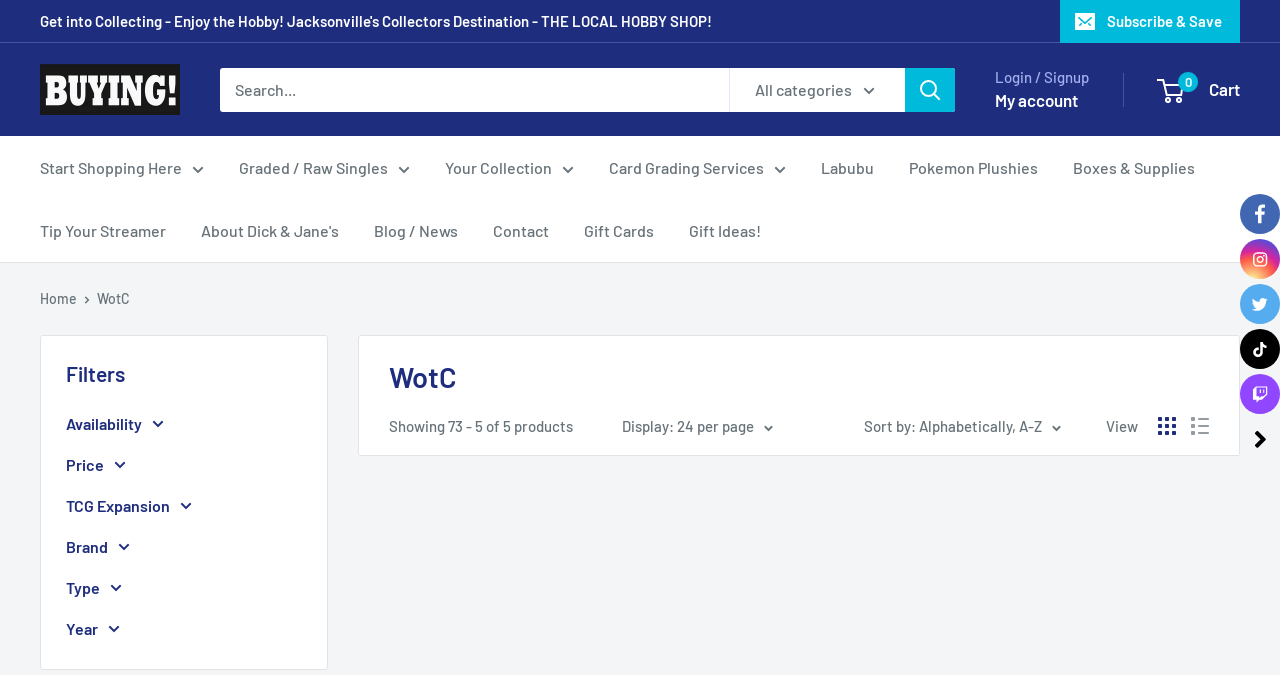

--- FILE ---
content_type: text/javascript; charset=utf-8
request_url: https://smib-app.herokuapp.com/get_script/13a9cbc2c49d11ec83a632e5592027e2.js?v=478593&shop=dickandjanes1989.myshopify.com
body_size: 3607
content:
(function() {
    class SmibUtils {
        static getCurrentShopifyPageType() {
            if (window.hasOwnProperty('ShopifyAnalytics') && window.ShopifyAnalytics.hasOwnProperty('meta') && window.ShopifyAnalytics.meta.hasOwnProperty('page') && window.ShopifyAnalytics.meta.page.hasOwnProperty('pageType') && window.ShopifyAnalytics.meta.page.pageType !== undefined) {
                return ShopifyAnalytics.meta.page.pageType;
            }
            else {
                return null;
            }
        }

        static isLocalStorageAvailable() {
            let test = 'test';
            try {
                localStorage.setItem(test, test);
                localStorage.removeItem(test);
                return true;
            } catch(e) {
                return false;
            }
        }

        static startSocialBarAnimation1() {
            const smibContainer = document.getElementById('ea-smib-container');
            smibContainer.classList.add('smib-bar-animation-1');
            setTimeout(() => {
                smibContainer.classList.remove('smib-bar-animation-1');
                setTimeout(SmibUtils.startSocialBarAnimation1, 3500);
            }, 3500);
        }

        static addCSSToPage(cssToAdd) {
            let styleSheet = document.createElement("style");
            styleSheet.innerHTML = cssToAdd;
            document.head.appendChild(styleSheet);
        }

        static appendHTMLToBody(htmlToAdd) {
            document.body.insertAdjacentHTML('afterbegin', htmlToAdd);
        }

        static setLsWithExpiry(key, value, ttl) {
            if (SmibUtils.isLocalStorageAvailable() === false) {
                return;
            }

            value = value.toString();
            const now = new Date();
            const item = {
                value: value,
                expiry: now.getTime() + ttl,
            };
            localStorage.setItem(key, JSON.stringify(item));
        }

        static getLsWithExpiry(key) {
            if (SmibUtils.isLocalStorageAvailable() === false) {
                return null;
            }

            const itemStr = localStorage.getItem(key);
            if (!itemStr) {
                return null
            }

            const item = JSON.parse(itemStr);
            const now = new Date();
            if (now.getTime() > item.expiry) {
                localStorage.removeItem(key);
                return null
            }

            return item.value.toString();
        }

        static sendXHR(type, url, data, callback=null) {
            let newXHR = new XMLHttpRequest() || new window.ActiveXObject("Microsoft.XMLHTTP");
            newXHR.open(type, url, true);
            newXHR.send(data);
            newXHR.onreadystatechange = function() {
                if (this.status === 200 && this.readyState === 4) {
                    if (callback !== null) {
                        callback(this.response);
                    }
                }
            };
        }
    }

    class SocialBar {
        constructor(settings) {
            this._settings = settings;
            this._socialMedias = JSON.parse(settings['social_medias']);
        }

        reportImpression() {
            SmibUtils.sendXHR("GET", "https://app.getsocialbar.com/ri/13a9cbc2c49d11ec83a632e5592027e2.js", null, null);
        }

        reportSocialMediaClick(socialMediaType) {
            SmibUtils.sendXHR("GET", `https://app.getsocialbar.com/rsmc/13a9cbc2c49d11ec83a632e5592027e2//${socialMediaType}.js`, null, null);
        }

        toggle() {
            const currentState = SmibUtils.getLsWithExpiry('eaSmibToggleState');
            const selector = this._settings['bar_t_b_position'] === 'top' ? '#ea-smib-container a:not(:last-child)' : '#ea-smib-container a:not(:first-child)';
            if (currentState === null || currentState === 'opened') {
                document.getElementById('ea-smib-container').setAttribute('style', 'animation: collapseAnimation 0.5s linear forwards;');
                for (let element of document.querySelectorAll(selector)) {
                    element.style.transform = this._settings['bar_l_r_position'] === 'left' ? 'translateX(-100%)' : 'translateX(100%)';
                }

                document.getElementById('ea-smib-toggle-arrow').setAttribute('src', this._settings['bar_l_r_position'] === 'left' ? `https://app.getsocialbar.com/static/right_arrow.svg?color=${this._settings['bar_minimization_color']}` : `https://app.getsocialbar.com/static/left_arrow.svg?color=${this._settings['bar_minimization_color']}`);
                SmibUtils.setLsWithExpiry('eaSmibToggleState', 'closed', 604800000);
            }
            else if (currentState === 'closed') {
                document.getElementById('ea-smib-container').setAttribute('style', 'animation: expandAnimation 0.5s linear forwards;');
                for (let element of document.querySelectorAll(selector)) {
                    element.style.transform = 'translateX(0)';
                }

                document.getElementById('ea-smib-toggle-arrow').setAttribute('src', `https://app.getsocialbar.com/static/${this._settings['bar_l_r_position']}_arrow.svg?color=${this._settings['bar_minimization_color']}`);
                SmibUtils.setLsWithExpiry('eaSmibToggleState', 'opened', 604800000);
                setTimeout(function() {
                    document.getElementById('ea-smib-container').removeAttribute('style');
                }, 510);
            }
        }

        runLogic() {
            const currentState = this._settings['bar_minimization'] === 2 ? SmibUtils.getLsWithExpiry('eaSmibToggleState') : null;
            const currentPageType = SmibUtils.getCurrentShopifyPageType();
            if (this._settings['bar_location'] === 2) {
                if (currentPageType !== null) {
                    if (currentPageType !== "home") {
                        return;
                    }
                }
                else if (window.location.pathname !== "/" && window.location.pathname !== "" && window.location.pathname.length !== 3) {
                   return;
                }
            }

            const horizontalPadding = currentState === 'closed' ? "0" : this._settings['bar_h_padding'];
            SmibUtils.addCSSToPage(`@keyframes expandAnimation { 0% { ${this._settings['bar_l_r_position']}: 0%; } 100% { ${this._settings['bar_l_r_position']}: ${this._settings['bar_h_padding']}%; } } @keyframes collapseAnimation { 0% { ${this._settings['bar_l_r_position']}: ${this._settings['bar_h_padding']}%; } 100% { ${this._settings['bar_l_r_position']}: 0%; } } .effectiveAppsSocialMediaIconsBar{ transition: transform 0.5s ease-in-out; ${this._settings['bar_l_r_position']}:${horizontalPadding}%;position:fixed;${this._settings['bar_t_b_position']}: ${this._settings['bar_v_padding']}%;z-index:100000}.effectiveAppsSocialMediaIconsBar a{transition: transform 0.5s ease-in-out; display:block; text-align:center; display: flex; justify-content:center; align-items: center; height: ${this._settings['bar_size']}px;width: ${this._settings['bar_size']}px; text-decoration: none; }.effectiveAppsSocialMediaIconsBar a:hover{opacity: 0.7;}.effectiveAppsSocialMediaIconsBar a:not(:last-child) { margin-bottom:${this._settings['bar_icons_padding']}px;} .effectiveAppsSocialMediaIconsBar .ea-smib-controller-close-btn:hover { background-color: unset !important; } .smib-bar-animation-1 { animation: smib-dancing-animation 2000ms alternate linear infinite } .smib-bar-animation-1:hover { animation: none; } @keyframes smib-dancing-animation{ from{ transform:scale3d(1,1,1) } 10%,20%{ transform:scale3d(.9,.9,.9) rotate3d(0,0,1,-3deg) } 30%,50%,70%,90%{ transform:scale3d(1.1,1.1,1.1) rotate3d(0,0,1,3deg) } 40%,60%,80%{ transform:scale3d(1.1,1.1,1.1) rotate3d(0,0,1,-3deg) } to{ transform:scale3d(1,1,1) } }`);
            let socialMediaIconsHtml = "";
            for (let socialMedia of this._socialMedias['social_medias']) {
                let socialMediaUrl = socialMedia.social_media_url;
                let linkTarget = '_blank';
                const socialMediaType = socialMedia['social_media_type'].toLowerCase();
                let socialMediaBackgroundColor = socialMedia['background_color'];
                if (socialMediaBackgroundColor === "#d6249f" && socialMediaType === "instagram") {
                    socialMediaBackgroundColor = "#d6249f;background:radial-gradient(circle at 30% 107%,#fdf497 0,#fdf497 5%,#fd5949 45%,#d6249f 60%,#285aeb 95%)";
                }

                let aStyle = `background-color: ${socialMediaBackgroundColor};`;
                if (this._settings['bar_shape'] === 2) {
                    aStyle += "border-radius: 50%;";
                }
                if (currentState === 'closed') {
                    aStyle += this._settings['bar_l_r_position'] === 'left' ? 'transform: translateX(-100%)' : 'transform: translateX(100%)';
                }

                if (socialMediaType === 'email') {
                    socialMediaUrl = `mailto:${socialMediaUrl}`;
                    linkTarget = "_self";
                }
                else if (socialMediaType === 'phone') {
                    socialMediaUrl = `tel:${socialMediaUrl}`;
                    linkTarget = "_self";
                }
                else if (socialMediaType === 'link') {
                    socialMediaUrl = 'javascript:navigator.clipboard.writeText(window.location.href);';
                    linkTarget = "_self";
                }

                socialMediaIconsHtml += `<a aria-label="${socialMediaType}" style="${aStyle}" onclick="window.socialBar.reportSocialMediaClick('${socialMediaType}');" href="${socialMediaUrl}" target="${linkTarget}"><img alt="${socialMediaType}" src="https://app.getsocialbar.com/social_media_icon/${socialMediaType}.svg?color=${this._settings['bar_minimization_color']}" width="${this._settings['icon_size']}px" height="${this._settings['icon_size']}px" /></a>`;
            }

            if (this._settings['bar_minimization'] === 2) {
                const arrowOpenDirection = this._settings['bar_l_r_position'];
                const arrowClosedDirection = arrowOpenDirection === 'left' ? 'right' : 'left';
                const arrowSvgSrc = currentState === 'closed' ? arrowClosedDirection : arrowOpenDirection;
                if (this._settings['bar_t_b_position'] === 'top') {
                    socialMediaIconsHtml += `<a style="background-color: transparent; cursor: unset;" style="border-radius: 50%;"><img id="ea-smib-toggle-arrow" onclick="window.socialBar.toggle();" style="cursor: pointer;" alt="toggle arrow" src="https://app.getsocialbar.com/static/${arrowSvgSrc}_arrow.svg?color=${this._settings['bar_minimization_color']}" width="${this._settings['icon_size']}px" height="${this._settings['icon_size']}px" /></a>`;
                }
                else {
                    socialMediaIconsHtml = `<a style="background-color: transparent; cursor: unset;" style="border-radius: 50%;"><img id="ea-smib-toggle-arrow" onclick="window.socialBar.toggle();" style="cursor: pointer;" alt="toggle arrow" src="https://app.getsocialbar.com/static/${arrowSvgSrc}_arrow.svg?color=${this._settings['bar_minimization_color']}" width="${this._settings['icon_size']}px" height="${this._settings['icon_size']}px" /></a>` + socialMediaIconsHtml;
                }

                SmibUtils.appendHTMLToBody(`<div id="ea-smib-container" aria-hidden="true" class="effectiveAppsSocialMediaIconsBar">${socialMediaIconsHtml}</div>`);
            }
            else {
                SmibUtils.appendHTMLToBody(`<div id="ea-smib-container" aria-hidden="true" class="effectiveAppsSocialMediaIconsBar">${socialMediaIconsHtml}</div>`);
            }

            if (this._settings['bar_animation'] === 1) {
                SmibUtils.startSocialBarAnimation1();
            }
        }
    }

    function smibMain() {
        console.log('%c------ Social Bar: Social Media Icons by Effective Apps is Initializing ------', 'color: cyan');
        console.log('%c------ Contact us at support@effectify.co for help and questions about the app ------', 'color: cyan');
        if (window.SMIB_SCRIPT_INJECTED === undefined) {
            window.SMIB_SCRIPT_INJECTED = true;
            window.socialBar = new SocialBar({"bar_minimization": 2, "bar_minimization_color": "000000", "bar_shape": 2, "bar_location": 1, "bar_position": 2, "bar_animation": 0, "bar_size": 40, "icon_size": 20, "bar_icons_padding": 5, "bar_v_padding": 27, "bar_h_padding": 0, "social_medias": "{\"social_medias\": [{\"background_color\": \"#4267b2\", \"social_media_type\": \"Facebook\", \"social_media_url\": \"https://www.facebook.com/DickandJanesSportscards\", \"social_media_clicks\": 376}, {\"background_color\": \"#d6249f\", \"social_media_type\": \"Instagram\", \"social_media_url\": \"https://www.instagram.com/dickandjanes1989/?fbclid=IwAR3lDrHWJvWKuOZaco96vl3V-MyKCe1b4EvsCEMGEubRlJPF55obBXzYYhQ\", \"social_media_clicks\": 446}, {\"background_color\": \"#55acee\", \"social_media_type\": \"Twitter\", \"social_media_url\": \"https://twitter.com/DickandJanes?fbclid=IwAR1uhRP33w0KKCZ1bKiOJM2fZdazI8njR_q1Ncy83z5dUywldijSJ5Gsjfc\", \"social_media_clicks\": 99}, {\"background_color\": \"#000000\", \"social_media_type\": \"TikTok\", \"social_media_url\": \"https://www.tiktok.com/@dickandjanes?_d=secCgYIASAHKAESPgo89J2+YmoCYP048Yz37nri7rNAuD6BNXLsFer1rwQhsgAzg7gSG0wzYXO6/iS1XFTg5F0yZoZDADjLgo4KGgA=&_r=1&checksum=872b2da3968a1e901eecdd3952b12778a8ea\", \"social_media_clicks\": 1143}, {\"background_color\": \"#9146ff\", \"social_media_type\": \"Twitch\", \"social_media_url\": \"https://www.twitch.tv/dickandjanes\", \"social_media_clicks\": 145}]}", "mobile_behaviour": 1, "bar_l_r_position": "right", "bar_t_b_position": "top"});
            window.socialBar.runLogic();
        }
    }

    smibMain();
}());

--- FILE ---
content_type: image/svg+xml
request_url: https://app.getsocialbar.com/social_media_icon/twitch.svg?color=000000
body_size: -42
content:
<svg width="21" height="20" viewBox="0 0 21 20" fill="none" xmlns="http://www.w3.org/2000/svg">
<path d="M10.3515 4.8405H11.6029V8.4785H10.3515M13.7908 4.8405H15.0422V8.4785H13.7908M6.29077 1.5L3.1665 4.5345V15.4655H6.91213V18.5L10.0452 15.4655H12.5393L18.1665 10V1.5M16.915 9.3965L14.4209 11.819H11.918L9.7301 13.944V11.819H6.91213V2.7155H16.915V9.3965Z" fill="white"/>
</svg>